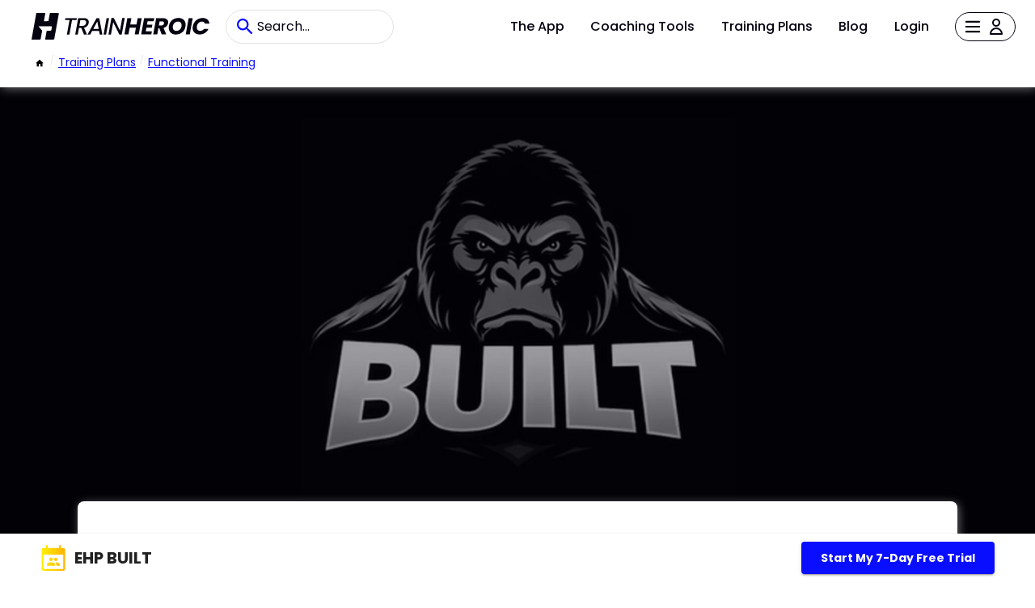

--- FILE ---
content_type: text/html; charset=UTF-8
request_url: https://marketplace.trainheroic.com/workout-plan/team/ehp-shred
body_size: 19492
content:
<html lang="en">
    <head>
        <meta charset="utf-8">
        <meta name="viewport" content="width=device-width,initial-scale=1">

        <title>EHP BUILT: Training by Trevor Florendo in TrainHeroic</title>
        <meta name="description" content="Daily strength, conditioning, and skill training that’s accessible and challenging for athletes of any level or background" />
        <meta name="keywords" content="Full Gym" />
        <meta property="og:image" content="https://static.trainheroic.com/logos/e95dd300-e34e-4eff-acfe-ad98d08ca569_thumb.png" />

        <link rel="icon" href="https://static.trainheroic.com/favicon.ico">

        <link rel="preconnect" href="https://fonts.gstatic.com" crossorigin>
        <link rel="preconnect" href="https://www.googletagmanager.com" crossorigin>
        <link rel="preconnect" href="https://fonts.googleapis.com" crossorigin>

        <link rel="canonical" href="https://marketplace.trainheroic.com/workout-plan/team/ehp-shred" />

        <meta name="google-site-verification" content="CBPcBc4GuRGc3Z5iTWcBCPZUn8tsAuoQXcLneZT7N8w">
<meta name="google-site-verification" content="RHtS3-47eDZpm_zqR-b2KBpXtiDWj8YbM9BKif-gbTs">
<meta name="facebook-domain-verification" content="t2ftndbekejz2ueu2rxppsdweg1ai9">        <!-- Google Tag Manager -->
<script>
    (function(w, d, s, l, i) {
        w[l] = w[l] || [];
        w[l].push({
            'gtm.start': new Date().getTime(),
            event: 'gtm.js'
        });
        var f = d.getElementsByTagName(s)[0],
            j = d.createElement(s),
            dl = l != 'dataLayer' ? '&l=' + l : '';
        j.async = true;
        j.src = 'https://www.googletagmanager.com/gtm.js?id=' + i + dl;
        f.parentNode.insertBefore(j, f);
    })(window, document, 'script', 'dataLayer', 'GTM-NS4JQ6S');
</script>

<!-- Google tag (gtag.js) -->
<script async src="https://www.googletagmanager.com/gtag/js?id=G-PNYT91MHL9"></script>
<script>
  window.dataLayer = window.dataLayer || [];
  function gtag(){dataLayer.push(arguments);}
  gtag('js', new Date());
  gtag('config', 'G-PNYT91MHL9');
</script>        <!-- Facebook Pixel Code -->
<script>
        !function(f, b, e, v, n, t, s) {
        if (f.fbq) return;
        n = f.fbq = function() {
        n.callMethod ? n.callMethod.apply(n, arguments) : n.queue.push(arguments)
        };
        if (!f._fbq) f._fbq = n;
        n.push = n;
        n.loaded = !0;
        n.version = '2.0';
        n.queue = [];
        t = b.createElement(e);
        t.async = !0;
        t.src = v;
        s = b.getElementsByTagName(e)[0];
        s.parentNode.insertBefore(t, s)
        }(window, document, 'script', 'https://connect.facebook.net/en_US/fbevents.js');
        fbq('init', '1015885201808048');
        fbq('track', 'PageView');
    </script>        <script type="text/javascript" async="" src="https://www.google-analytics.com/analytics.js"></script>
        <script>
    ! function() {
        var r = window.analytics = window.analytics || [];
        if(!r.initialize)
            if(r.invoked) window.console && console.error && console.error("Segment snippet included twice.");
            else {
                r.invoked = !0, r.methods = ["trackSubmit", "trackClick", "trackLink", "trackForm", "pageview", "identify", "reset", "group", "track", "ready", "alias", "debug", "page", "once", "off", "on", "addSourceMiddleware", "addIntegrationMiddleware", "setAnonymousId", "addDestinationMiddleware"], r.factory = function(t) {
                    return function() {
                        var e = Array.prototype.slice.call(arguments);
                        return e.unshift(t), r.push(e), r
                    }
                };
                for(var e = 0; e < r.methods.length; e++) {
                    var t = r.methods[e];
                    r[t] = r.factory(t)
                }
                r.load = function(e, t) {
                    var n = document.createElement("script");
                    n.type = "text/javascript", n.async = !0, n.src = "https://cdn.segment.com/analytics.js/v1/" + e + "/analytics.min.js";
                    var a = document.getElementsByTagName("script")[0];
                    a.parentNode.insertBefore(n, a), r._loadOptions = t
                }, r._writeKey = "YhM4o7DqnpF3X6OFRpfrFBSTGnb1qvfe", r.SNIPPET_VERSION = "4.13.2", r.load("YhM4o7DqnpF3X6OFRpfrFBSTGnb1qvfe")
            }
    }()
</script>
        <script>window.pageData = { pixelConfig: {"gtagConversionId":null,"fbPixelId":null}, interests: [{"id":78,"title":"Functional Training","slug":"functional-training"},{"id":43,"title":"Strength \u0026 Conditioning","slug":"strength-conditioning"},{"id":17,"title":"Bodybuilding","slug":"bodybuilding"}] };</script>

        <link href="/css/pdp.css?id=3c43484034d3fe0c710696a99454a601" rel="stylesheet">
        <link href="/css/tailwind.css?id=c92144e96d342a40fd4e7c9327e7915e" rel="stylesheet">

    </head>
    <body>
        <!-- FB pixel -->
        <script>
            window.fbPixelsRendered = [];
        </script>

        <!-- Google Tag Manager (noscript) -->
<noscript>
    <iframe
        src="https://www.googletagmanager.com/ns.html?id=GTM-NS4JQ6S"
        height="0"
        width="0"
        style="display:none;visibility:hidden">
    </iframe>
</noscript>
<!-- End Google Tag Manager (noscript) -->
        <noscript>
    <img height="1" width="1" style="display:none" src="https://www.facebook.com/tr?id=1015885201808048&ev=PageView&noscript=1">
</noscript>
        <div id="root">
            <header class="header home">
    <div class="header-row">
    <div class="header-logo-form-container">
        <a href="/">
            <div class="thmp-header-logo ">
    <div class="thmp-header-logo__desktop">
        <svg width="220px" height="33.75px" viewBox="0 0 300 46" version="1.1" xmlns="http://www.w3.org/2000/svg" xmlns:xlink="http://www.w3.org/1999/xlink">
            <title>TrainHeroic Marketplace logo desktop</title>
            <g id="Logos-/-TH-TrainHeroic-/-TH-TrainHeroic-Black" stroke="none" stroke-width="1" fill="none" fill-rule="evenodd">
                <polygon id="Fill-4" fill="#050310" points="76.4658622 8.90985959 57.0883864 8.90985959 56.455883 12.3651264 64.0167437 12.3651264 59.6409557 37.2666756 63.901442 37.2666756 68.27723 12.3651264 75.8333587 12.3651264"></polygon>
                <path d="M92.0461722,17.3240005 C91.7685647,18.8606211 91.0816439,20.1033878 90.0044953,21.0179151 C88.9279777,21.9316539 87.43079,22.3949114 85.5542581,22.3949114 L80.5997531,22.3949114 L82.3583019,12.4048274 L87.3841015,12.4048274 C89.0243516,12.4048274 90.2483483,12.7286502 91.0218637,13.3669897 C91.787808,13.9994932 92.1603698,14.8827897 92.1603698,16.0673535 C92.1603698,16.4468555 92.1217256,16.8709956 92.0461722,17.3240005 M96.5702279,15.7889573 C96.5702279,13.7124218 95.8233691,12.0254831 94.3507876,10.7749876 L94.3506298,10.7748298 C92.8927173,9.53742601 90.7228047,8.90981227 87.9011454,8.90981227 L78.7263758,8.90981227 L73.6816484,37.2667861 L77.9419769,37.2667861 L79.9707198,25.9296749 L83.8304102,25.9296749 L88.444846,37.2667861 L93.4682797,37.2667861 L88.5374344,25.5613718 C90.7021419,25.0459051 92.4649494,24.0662346 93.781219,22.6463354 C95.1686255,21.1505674 96.0517643,19.3975392 96.4080799,17.4244755 C96.5172301,16.6583735 96.5702279,16.1233482 96.5702279,15.7889573" id="Fill-6" fill="#050310"></path>
                <path d="M104.059794,27.645715 L110.942251,14.7503741 L113.260747,27.645715 L104.059794,27.645715 Z M109.590965,9.06904224 L94.3733432,37.2667072 L98.9097019,37.2667072 L102.21118,31.1009818 L113.891515,31.1009818 L115.005258,37.2667072 L119.467167,37.2667072 L114.218177,9.06904224 L109.590965,9.06904224 Z" id="Fill-8" fill="#050310"></path>
                <polygon id="Fill-10" fill="#050310" points="126.540227 8.90985959 121.561432 36.8960066 121.495342 37.2666756 125.756144 37.2666756 130.800871 8.90985959"></polygon>
                <polygon id="Fill-12" fill="#050310" points="152.91297 8.87003238 149.138455 30.2077955 138.902625 9.04811127 138.816346 8.87003238 134.734254 8.87003238 129.689684 37.2667545 133.950013 37.2667545 137.763172 15.8906626 147.960831 37.0880447 148.046795 37.2667545 152.129202 37.2667545 157.174087 8.87003238"></polygon>
                <polygon id="Fill-14" fill="#050310" points="178.953656 9.02681751 177.004568 20.0057204 166.423464 20.0057204 168.372552 9.02681751 161.57038 9.02681751 156.637958 36.9512915 163.439972 36.9512915 165.468715 25.3756902 176.049819 25.3756902 174.021076 36.9512915 180.823406 36.9512915 185.755671 9.02681751"></polygon>
                <polygon id="Fill-16" fill="#050310" points="202.900394 25.3360838 203.815236 20.2046041 194.706083 20.2046041 195.700265 14.3969293 206.00313 14.3969293 206.957722 9.02680174 189.852842 9.02680174 184.920577 36.9512757 202.025141 36.9512757 202.97989 31.5813059 192.67734 31.5813059 193.791082 25.3360838"></polygon>
                <path d="M221.596075,9.02683329 C228.437995,9.02683329 231.182681,12.9649163 230.307429,17.8178422 C229.710731,21.3183779 227.204692,24.6200142 222.669911,25.8929077 L222.669911,25.8929077 L227.164944,36.9513072 L219.487677,36.9513072 L215.549437,26.4099516 L213.91865,26.4099516 L212.049059,36.9513072 L205.246887,36.9513072 L210.179467,9.02683329 Z M220.203779,14.5958603 L215.987142,14.5958603 L214.753839,21.5969318 L218.970476,21.5969318 C221.51642,21.5969318 222.948465,20.2841323 223.346264,18.096396 C223.744063,15.9881565 222.749565,14.5958603 220.203779,14.5958603 L220.203779,14.5958603 Z" id="Combined-Shape" fill="#050310"></path>
                <path d="M244.309541,30.9447961 C240.371458,30.9447961 238.22347,28.5580026 238.22347,24.7790707 C238.22347,19.4488492 241.604603,14.8743195 247.054227,14.8743195 C250.912971,14.8743195 253.10055,17.2212069 253.10055,21.0001388 C253.10055,26.2907697 249.719574,30.9447961 244.309541,30.9447961 M247.929479,8.62909747 C238.263218,8.62909747 231.421298,15.5902629 231.421298,25.4951718 C231.421298,32.4563373 236.11523,37.2297665 243.275453,37.2297665 C253.060959,37.2297665 259.862973,30.1491983 259.862973,20.2444471 C259.862973,13.3228722 255.208947,8.62909747 247.929479,8.62909747" id="Fill-20" fill="#050310"></path>
                <polygon id="Fill-22" fill="#050310" points="264.994705 9.02681751 260.062125 36.9512915 266.864297 36.9512915 271.796878 9.02681751"></polygon>
                <path d="M284.486332,30.9447961 C280.309443,30.9447961 278.002462,27.8023109 278.877556,22.949385 C279.712745,18.0964591 283.094035,14.9935646 287.270924,14.9935646 C289.89605,14.9935646 291.805705,16.1869613 292.521649,18.4941003 L300.000016,18.4941003 C299.482972,12.4477777 295.107184,8.70859416 288.464163,8.70859416 C280.230104,8.70859416 273.427932,14.5957656 271.956139,22.949385 C270.484346,31.3026889 275.217869,37.150112 283.451928,37.150112 C290.094949,37.150112 295.783379,33.4508346 298.448726,27.404512 L290.970201,27.404512 C289.418912,29.711651 287.072024,30.9447961 284.486332,30.9447961" id="Fill-24" fill="#050310"></path>
                <path d="M44.9177903,5.68434189e-14 L30.9801595,5.68434189e-14 L28.5550373,13.769489 C28.5227023,13.9527731 28.3644976,14.0870026 28.1783744,14.0890531 L21.3161066,14.1650797 C21.073831,14.1677611 20.8888119,13.9496184 20.9307685,13.7111284 L23.1151924,1.30838301 C23.2353838,0.625720965 22.7102956,5.68434189e-14 22.0170655,5.68434189e-14 L8.07722641,5.68434189e-14 L-4.73194579e-05,45.8588639 L14.3319123,45.8588639 C14.8737201,45.8588639 15.3371354,45.469898 15.4311434,44.93645 L17.8717233,31.080524 C17.9285066,30.7581208 17.8414388,30.4270423 17.6333909,30.1741987 L12.0201991,23.3512061 C11.8817108,23.1829065 12.001429,22.929432 12.219414,22.929432 L33.2454997,22.929432 C33.9396761,22.929432 34.465553,23.5560993 34.3452039,24.2397078 L33.3920322,29.6498991 C33.2980243,30.1835049 32.8344513,30.5724708 32.2926435,30.5724708 L25.9199744,30.5724708 C25.7322739,30.5724708 25.5715454,30.7073313 25.5390527,30.8921926 L22.9028858,45.8588639 L37.125222,45.8588639 C37.7302801,45.8588639 38.247955,45.4243136 38.3530042,44.8284039 L46.01781,1.31074898 C46.1383169,0.626825085 45.6121245,5.68434189e-14 44.9177903,5.68434189e-14" id="Fill-1" fill="#050310"></path>
            </g>
        </svg>
    </div>
    <div class="thmp-header-logo__mobile">
        <svg viewBox="0 0 48 48" version="1.1" xmlns="http://www.w3.org/2000/svg" xmlns:xlink="http://www.w3.org/1999/xlink">
            <title>TrainHeroic Marketplace logo mobile</title>
            <g stroke="none" stroke-width="1" fill="none" fill-rule="evenodd">
                <path d="M47.0150375,0 L32.426663,0 L29.8883126,14.4123822 C29.8544679,14.6042237 29.6888767,14.7447204 29.4940634,14.7468666 L22.3113985,14.8264429 C22.0578111,14.8292495 21.8641535,14.6009218 21.9080691,14.3512967 L24.194483,1.36947101 C24.3202862,0.654935681 23.7706817,0 23.045085,0 L8.45439912,0 L0,48 L15.0011144,48 C15.568219,48 16.053271,47.5928734 16.1516682,47.0345188 L18.706198,32.531664 C18.7656325,32.1942079 18.6744996,31.8476715 18.456738,31.5830226 L12.581468,24.4414666 C12.4365137,24.2653092 12.5618216,24 12.7899842,24 L34.7977712,24 C35.5243585,24 36.0747885,24.6559263 35.9488203,25.3714522 L34.9511454,31.0342437 C34.8527482,31.5927633 34.3675311,31.9998899 33.8004265,31.9998899 L27.1302194,31.9998899 C26.9337552,31.9998899 26.7655225,32.141047 26.7315127,32.3345395 L23.9722639,48 L38.8586366,48 C39.4919447,48 40.0337896,47.5451606 40.1437436,46.9214281 L48.1664167,1.37194744 C48.29255,0.656091353 47.7417899,0 47.0150375,0" id="Fill-1" fill="#050310"></path>
            </g>
        </svg>
    </div>
</div>        </a>
        <form action="/search" class="mb-0">
            <input name="text" class="thmp-search-input" type="search" placeholder="Search..." autocomplete="off">
        </form>
    </div>
        <div class="header-link-container" id="header-public">
            <a href="https://trainheroic.com/athlete/" class="header-nav-link" tabindex="0" rel="noopener noreferrer">
                The App
            </a>
            <a href="https://trainheroic.com/coach" class="header-nav-link" tabindex="0" rel="noopener noreferrer">
                Coaching Tools
            </a>
            <a href="/" class="header-nav-link" tabindex="0" rel="noopener noreferrer">
                Training Plans
            </a>
            <a href="https://trainheroic.com/blog/" class="header-nav-link" tabindex="0" rel="noopener noreferrer">
                Blog
            </a>
            <a href="/account/login" class="header-nav-link" tabindex="0" rel="noopener noreferrer">
                Login
            </a>
            <button id="nonAuthHeaderAccountButtonForAvatar">
                <div class="header-hamburger-container">
                    <img class="header-hamburger-icon" src="https://static.trainheroic.com/icons/Hamburger-menu-icon.svg" />
                    <img class="header-profile-icon" alt="Your Account" src="https://static.trainheroic.com/icons/Profile-icon.svg" />
                </div>
            </button>
            <div class="hidden hamburger-inner" id="nonAuthBurger" tabindex="-1" role="list">
                <a
    href="https://trainheroic.com/athlete/"
    class="burger-link lg:hidden"
    rel="noopener noreferrer"
    role="listitem"
>
    <div tabindex="0" aria-disabled="false">
        The App
    </div>
</a>
<a
    href="https://trainheroic.com/coach"
    class="burger-link lg:hidden"
    rel="noopener noreferrer"
    role="listitem"
>
    <div tabindex="0" aria-disabled="false">
        Coaching Tools
    </div>
</a>
<a
    href="/"
    class="burger-link lg:hidden"
    rel="noopener noreferrer"
    role="listitem"
>
    <div tabindex="0" aria-disabled="false">
        Training Plans
    </div>
</a>
<a
    href="https://www.trainheroic.com/blog/"
    class="burger-link lg:hidden border-b border-navigation-border"
    rel="noopener noreferrer"
    role="listitem"
>
    <div tabindex="0" aria-disabled="false">
        Blog
    </div>
</a>
<a
    href="/account/login"
    class="burger-link lg:hidden"
    role="listitem"
>
    <div tabindex="0" aria-disabled="false">
            Login
    </div>
</a>
<a
    href="/account/create-account"
    class="burger-link"
    role="listitem"
>
    <div tabindex="0" aria-disabled="false">
            Create Account
    </div>
</a>
<a
    href="https://support.trainheroic.com/hc/en-us"
    class="burger-link"
    rel="noopener noreferrer"
    role="listitem"
>
    <div tabindex="-1" aria-disabled="false">
            Help
    </div>
</a>
            </div>
        </div>
    </div>
    <div class="header-row">
        <div id="breadcrumbs-outer-container"></div>
    </div>
</header>
            <div class="detail-container">

                                    <div class="banner">
    <div class="banner-title">
             </div>
    <div class="banner-image-container edge-offset">
        <div class="mask"></div>
                    <img src="https://trainheroic-uploads.s3.amazonaws.com/covers/8ee3c4e3-77bb-4d42-a7e6-2cece544d530_orig.jpg" alt="banner 1">
            </div>
</div>                
                <div class="overview">
    <img class="logo" src="https://static.trainheroic.com/logos/e95dd300-e34e-4eff-acfe-ad98d08ca569_thumb.png" alt="EHP BUILT logo">
        <h1 class="name">EHP BUILT</h1>
    <h2><a href="/brand/engineering-high-performance" class="org">Engineering High Performance</a></h2>
    <b>Functional Training, Strength &amp; Conditioning, Bodybuilding</b>
    <div class="coaches">
        <span class="coaches-title">Coach</span>
        <div class="coaches-names">
            <div class="coach-name">Trevor Florendo</div>
        </div>
    </div>
    <div class="pdp-rating-header-section flex items-center invisible pb-8" data-structured-identifier="th-team-2332364">
        <span class="ratings-container_content--stars h-5 "></span>
        <span class="ratings-container_content--avg mx-4 text-xl"></span>
        <a href="#customer-reviews-section" class="text-lg font-semibold text-color-primary-blue ratings-container_content--count"></a>
    </div>


        <div>
        <div class="description"><p>EHP BUILT is designed for those who want to train with more traditional barbell, dumbbell, and machine sets with a blend of low skill conditioning options each week. BUILT combines 12 week strength progressions on major barbell movements with paired and triple sets so you can look and feel your best ever.</p>
<p>Built is not a powerlifting program. Built is not a bodybuilding program. BUILT is a high performance program powered by traditional strength and fitness sets without any high skill lifting or gymnastics barrier for entry.</p>
<p>Each training cycle has a different weekly split structure with unique set and rep schemes sprinkled in so you can avoid the monotony of traditional barbell or bodybuilding programs. Our high powered conditioning sessions will leave you feeling like an athlete again, and our optional, low intensity days are designed to help you recover and look your best.</p>
<p>What are you waiting for? Join the BUILT team today for a free week trial!</p>
</div>
    </div>
    <div class="checkout-button">
        <span class="price">$25 / mo</span>
        <a class="MuiButtonBase-root MuiButton-root expand MuiButton-contained MuiButton-containedPrimary" tabindex="0" aria-disabled="false" href="/trial/signup?team=ehp-shred&amp;trial=true" rel="noopener noreferrer">

            <span class="MuiButton-label">
                <div>
                    Start My 7-Day Free Trial
                                    </div>
            </span>
            <span class="MuiTouchRipple-root"></span>
        </a>
    </div>
</div>                
                                    <div class="feature-container">
    <div><span class="feature-title">Features</span></div>
    <div class="features-list">
                    <div class="feature">
                <div class="feature-image-container">
                    <img loading="lazy" src="https://static.trainheroic.com/icons/MessageCopy.png" alt="feature-icon">
                </div>
                <div>
                    <div class="title">Access to your coaches</div>
                    <div>Coaches who will hold you accountable and provide the feedback you need to grow</div>
                </div>
            </div>
                    <div class="feature">
                <div class="feature-image-container">
                    <img loading="lazy" src="https://static.trainheroic.com/icons/ProgrammingCopy.png" alt="feature-icon">
                </div>
                <div>
                    <div class="title">Programming 6 days per week</div>
                    <div>Daily strength, conditioning, and skill training that’s accessible and challenging for athletes of any level or background</div>
                </div>
            </div>
                    <div class="feature">
                <div class="feature-image-container">
                    <img loading="lazy" src="https://static.trainheroic.com/icons/TeamCopy.png" alt="feature-icon">
                </div>
                <div>
                    <div class="title">Committed Teammates</div>
                    <div>A vibrant community that will keep you pushing to unlock your best</div>
                </div>
            </div>
                    <div class="feature">
                <div class="feature-image-container">
                    <img loading="lazy" src="https://static.trainheroic.com/icons/AppCopy.png" alt="feature-icon">
                </div>
                <div>
                    <div class="title">Delivered through TrainHeroic</div>
                    <div></div>
                </div>
            </div>
            </div>
</div>                                <div>
                    <div class="divider"></div>
                                            <div class="equipment-container">
    <div class="equipments-title">Equipment</div>
    <div class="equipments">
                    <div class="equipment">
                <svg class="MuiSvgIcon-root" focusable="false" viewBox="0 0 24 24" aria-hidden="true" role="presentation">
    <path d="M9 16.2L4.8 12l-1.4 1.4L9 19 21 7l-1.4-1.4L9 16.2z"></path>
</svg>                <div>
                    <span class="equipment-title">Required</span>
                    <div class="equipment-body">Full Gym</div>
                </div>
            </div>
                    </div>
</div>
                                    </div>

                <div class="sample-week-banner-container">
    <div class="sample-week-banner edge-offset">
        <img loading="lazy" class="sample-week-banner-backdrop" src="https://static.trainheroic.com/sample/ExampleImage2.jpg" alt="sample week banner image">
        <div class="phone-mock-container">
            <picture>
                <source srcset="https://static.trainheroic.com/sample/phoneMockupDesktop.png" media="(min-width: 601px)">
                <img loading="lazy" class="sample-week-banner-phone-mock" src="https://static.trainheroic.com/sample/phoneMockup.png" alt="phoneMockup">
            </picture>
        </div>
    </div>
</div>
                <div class="sample-week-container">
    <div class="sample-week-header">
        <span class="sample-week-title">Sample Week</span>
                    <div>
                <div class="sample-week-quote">I will write fresh programming weekly. You’ll get notifications when they’re ready</div>
            </div>
            </div>
    <div class="sample-week">
                                    <div class="sample-week-card">
    <span class="session-day">Sunday</span>
    <div class="sample-session-content">
        <div class="session-title">2023-1-9</div>
                    <div class="workout-set-card">
    <div>
        <div class="row">
            <div class="gutter"></div>
                            <p class="workout-set-title">Conditioning</p>
                    </div>
    </div>
            <div class="row">
    <div class="holder">
                    <div class="circle">
                <p class="circle-text">A</p>
            </div>
            </div>
    <div class="block-section">
        <p class="circuit-title">EHP General Warm-up A</p>
        <p class="circuit-body">This should not take more than 10 minutes

3-5 minutes continuous movement or cardio machine of choice

Then 8-10 total reps of each exercise

Knee Hug
Ankle Grab + Reach (quad stretch)
Figure 4
A Skip x 2 sets
Straight Leg Skip x 2 sets
A Run x 2 sets

Then 1-2 sets of :10 on :20 off of each

Wide-outs (FAST)
Runners (FAST)
Drop Squats (smooth)</p>
    </div>
</div>
    </div>
                    <div class="workout-set-card">
    <div>
        <div class="row">
            <div class="gutter"></div>
                    </div>
    </div>
                        <div class="row">
    <div class="holder">
                    <div class="circle">
                <p class="circle-text">B1</p>
            </div>
            </div>
    <div class="block-section">
        <p class="exercise-title">Bench Press</p>
        <p class="exercise-prescription">4 x 10 @ 60, 60, 65, 65 %</p>
    </div>
</div>


                    <div class="row">
    <div class="holder">
                    <div class="circle">
                <p class="circle-text">B2</p>
            </div>
            </div>
    <div class="block-section">
        <p class="exercise-title">1-Arm DB Row</p>
        <p class="exercise-prescription">4 x 10 </p>
    </div>
</div>


            </div>
                    <div class="workout-set-card">
    <div>
        <div class="row">
            <div class="gutter"></div>
                    </div>
    </div>
                        <div class="row">
    <div class="holder">
                    <div class="circle">
                <p class="circle-text">C1</p>
            </div>
            </div>
    <div class="block-section">
        <p class="exercise-title">DB Z Press</p>
        <p class="exercise-prescription">12, 10, 8, 6 </p>
    </div>
</div>


                    <div class="row">
    <div class="holder">
                    <div class="circle">
                <p class="circle-text">C2</p>
            </div>
            </div>
    <div class="block-section">
        <p class="exercise-title">Lat Pulldown</p>
        <p class="exercise-prescription">12, 10, 8, 6 </p>
    </div>
</div>


            </div>
                    <div class="workout-set-card">
    <div>
        <div class="row">
            <div class="gutter"></div>
                    </div>
    </div>
                        <div class="row">
    <div class="holder">
                    <div class="circle">
                <p class="circle-text">D1</p>
            </div>
            </div>
    <div class="block-section">
        <p class="exercise-title">Feet Elevated Push-Up</p>
        <p class="exercise-prescription">3 x 15 </p>
    </div>
</div>


                    <div class="row">
    <div class="holder">
                    <div class="circle">
                <p class="circle-text">D2</p>
            </div>
            </div>
    <div class="block-section">
        <p class="exercise-title">Feet Elevated Inverted Row</p>
        <p class="exercise-prescription">3 x 15 </p>
    </div>
</div>


                    <div class="row">
    <div class="holder">
                    <div class="circle">
                <p class="circle-text">D3</p>
            </div>
            </div>
    <div class="block-section">
        <p class="exercise-title">DB Lateral Raise</p>
        <p class="exercise-prescription">3 x 15 </p>
    </div>
</div>


            </div>
                    <div class="workout-set-card">
    <div>
        <div class="row">
            <div class="gutter"></div>
                            <p class="workout-set-title">High Intensity Conditioning</p>
                    </div>
    </div>
            <div class="row">
    <div class="holder">
                    <div class="circle">
                <p class="circle-text">E</p>
            </div>
            </div>
    <div class="block-section">
        <p class="circuit-title">Conditioning: Bike intervals</p>
        <p class="circuit-body">10 x 10 second Bike Sprint
Rest :50 between reps 

Workout Notes

Here is a class, low impact, high intensity cardio finisher for today that will not fatigue your legs heading into tomorrow. 

You can use whatever exercise bike you have access to. Our favorites are Rogue Echo or Assault Fitness bikes, but any will do. Even a spin bike such as a Concept 2 or Peloton will work! 

Turn your brain off, lean into the machine and go!

Your score is total calories completed in the 100 total seconds of work.</p>
    </div>
</div>
    </div>
            </div>
</div>
                                                <div class="sample-week-card">
    <span class="session-day">Monday</span>
    <div class="sample-session-content">
        <div class="session-title">2023-01-10</div>
                    <div class="workout-set-card">
    <div>
        <div class="row">
            <div class="gutter"></div>
                            <p class="workout-set-title">Conditioning</p>
                    </div>
    </div>
            <div class="row">
    <div class="holder">
                    <div class="circle">
                <p class="circle-text">A</p>
            </div>
            </div>
    <div class="block-section">
        <p class="circuit-title">EHP General Warm-up B</p>
        <p class="circuit-body">3-5 minutes continuous movement or cardio machine of choice

Then

8-10 total reps
each exercise 
each direction
Lateral Shuffle Walk + Squat
Cross behind hamstring scoop
Inch outs + Push-up
Lateral A Skip
Carioca
Lateral A Run

Then 1-2 sets of :10 on :20 off of each
Push-up wide-outs 
Icky shuffle</p>
    </div>
</div>
    </div>
                    <div class="workout-set-card">
    <div>
        <div class="row">
            <div class="gutter"></div>
                    </div>
    </div>
                        <div class="row">
    <div class="holder">
                    <div class="circle">
                <p class="circle-text">B</p>
            </div>
            </div>
    <div class="block-section">
        <p class="exercise-title">Back Squat</p>
        <p class="exercise-prescription">4 x 10 @ 50, 50, 55, 55 %</p>
    </div>
</div>


            </div>
                    <div class="workout-set-card">
    <div>
        <div class="row">
            <div class="gutter"></div>
                    </div>
    </div>
                        <div class="row">
    <div class="holder">
                    <div class="circle">
                <p class="circle-text">C1</p>
            </div>
            </div>
    <div class="block-section">
        <p class="exercise-title">Bulgarian Split Squat</p>
        <p class="exercise-prescription">4 x 10 </p>
    </div>
</div>


                    <div class="row">
    <div class="holder">
                    <div class="circle">
                <p class="circle-text">C2</p>
            </div>
            </div>
    <div class="block-section">
        <p class="exercise-title">RDL</p>
        <p class="exercise-prescription">4 x 10 </p>
    </div>
</div>


            </div>
                    <div class="workout-set-card">
    <div>
        <div class="row">
            <div class="gutter"></div>
                    </div>
    </div>
                        <div class="row">
    <div class="holder">
                    <div class="circle">
                <p class="circle-text">D1</p>
            </div>
            </div>
    <div class="block-section">
        <p class="exercise-title">Prone Machine Hamstring Curl</p>
        <p class="exercise-prescription">3 x 10 </p>
    </div>
</div>


                    <div class="row">
    <div class="holder">
                    <div class="circle">
                <p class="circle-text">D2</p>
            </div>
            </div>
    <div class="block-section">
        <p class="exercise-title">Reverse Hyperextension</p>
        <p class="exercise-prescription">3 x 15 </p>
    </div>
</div>


                    <div class="row">
    <div class="holder">
                    <div class="circle">
                <p class="circle-text">D3</p>
            </div>
            </div>
    <div class="block-section">
        <p class="exercise-title">Seated Calf Raise</p>
        <p class="exercise-prescription">3 x 15 </p>
    </div>
</div>


            </div>
            </div>
</div>
                                                <div class="sample-week-card">
    <span class="session-day">Tuesday</span>
    <div class="sample-session-content">
        <div class="session-title">2023-1-11</div>
                    <div class="workout-set-card">
    <div>
        <div class="row">
            <div class="gutter"></div>
                            <p class="workout-set-title">Zone 2 Cardio</p>
                    </div>
    </div>
            <div class="row">
    <div class="holder">
                    <div class="circle">
                <p class="circle-text">A</p>
            </div>
            </div>
    <div class="block-section">
        <p class="circuit-title"></p>
        <p class="circuit-body">The following cardio circuit should be performed at a conversational pace. You should be able to speak sentences but not paragraphs. If you are familiar with heart rate zones, we want this to be a Zone 2 pace, or about 60-65% of your maximal heart rate. 

Pick a cardio machine, put on a podcast or Youtube, and just move for 30 minutes*

*if you need a &lt;1 min leg shakeout every 5:00 or so, take it!</p>
    </div>
</div>
    </div>
                    <div class="workout-set-card">
    <div>
        <div class="row">
            <div class="gutter"></div>
                    </div>
    </div>
                        <div class="row">
    <div class="holder">
                    <div class="circle">
                <p class="circle-text">B1</p>
            </div>
            </div>
    <div class="block-section">
        <p class="exercise-title">Hanging Knee Raise</p>
        <p class="exercise-prescription">3 x 10 </p>
    </div>
</div>


                    <div class="row">
    <div class="holder">
                    <div class="circle">
                <p class="circle-text">B2</p>
            </div>
            </div>
    <div class="block-section">
        <p class="exercise-title">Body Saw</p>
        <p class="exercise-prescription">3 x 10 </p>
    </div>
</div>


                    <div class="row">
    <div class="holder">
                    <div class="circle">
                <p class="circle-text">B3</p>
            </div>
            </div>
    <div class="block-section">
        <p class="exercise-title">Band Rotations</p>
        <p class="exercise-prescription">3 x 10 </p>
    </div>
</div>


                    <div class="row">
    <div class="holder">
                    <div class="circle">
                <p class="circle-text">B4</p>
            </div>
            </div>
    <div class="block-section">
        <p class="exercise-title">Russian Twist</p>
        <p class="exercise-prescription">3 x 10 </p>
    </div>
</div>


            </div>
            </div>
</div>
                                                <div class="sample-week-card">
    <span class="session-day">Wednesday</span>
    <div class="sample-session-content">
        <div class="session-title">2023-1-12</div>
                    <div class="workout-set-card">
    <div>
        <div class="row">
            <div class="gutter"></div>
                            <p class="workout-set-title">Conditioning</p>
                    </div>
    </div>
            <div class="row">
    <div class="holder">
                    <div class="circle">
                <p class="circle-text">A</p>
            </div>
            </div>
    <div class="block-section">
        <p class="circuit-title">EHP General Warm-up A</p>
        <p class="circuit-body">This should not take more than 10 minutes

3-5 minutes continuous movement or cardio machine of choice

Then 8-10 total reps of each exercise

Knee Hug
Ankle Grab + Reach (quad stretch)
Figure 4
A Skip x 2 sets
Straight Leg Skip x 2 sets
A Run x 2 sets

Then 1-2 sets of :10 on :20 off of each

Wide-outs (FAST)
Runners (FAST)
Drop Squats (smooth)</p>
    </div>
</div>
    </div>
                    <div class="workout-set-card">
    <div>
        <div class="row">
            <div class="gutter"></div>
                    </div>
    </div>
                        <div class="row">
    <div class="holder">
                    <div class="circle">
                <p class="circle-text">B1</p>
            </div>
            </div>
    <div class="block-section">
        <p class="exercise-title">Strict Press</p>
        <p class="exercise-prescription">4 x 10 </p>
    </div>
</div>


                    <div class="row">
    <div class="holder">
                    <div class="circle">
                <p class="circle-text">B2</p>
            </div>
            </div>
    <div class="block-section">
        <p class="exercise-title">Pull-Up</p>
        <p class="exercise-prescription">4 x 10 </p>
    </div>
</div>


            </div>
                    <div class="workout-set-card">
    <div>
        <div class="row">
            <div class="gutter"></div>
                    </div>
    </div>
                        <div class="row">
    <div class="holder">
                    <div class="circle">
                <p class="circle-text">C1</p>
            </div>
            </div>
    <div class="block-section">
        <p class="exercise-title">DB Alternating Incline Bench Press</p>
        <p class="exercise-prescription">10, 8, 6, 4 </p>
    </div>
</div>


                    <div class="row">
    <div class="holder">
                    <div class="circle">
                <p class="circle-text">C2</p>
            </div>
            </div>
    <div class="block-section">
        <p class="exercise-title">Seated Row</p>
        <p class="exercise-prescription">12, 10, 8, 6 </p>
    </div>
</div>


            </div>
                    <div class="workout-set-card">
    <div>
        <div class="row">
            <div class="gutter"></div>
                    </div>
    </div>
                        <div class="row">
    <div class="holder">
                    <div class="circle">
                <p class="circle-text">D1</p>
            </div>
            </div>
    <div class="block-section">
        <p class="exercise-title">Band Pull-Apart</p>
        <p class="exercise-prescription">1 x 75 </p>
    </div>
</div>


                    <div class="row">
    <div class="holder">
                    <div class="circle">
                <p class="circle-text">D2</p>
            </div>
            </div>
    <div class="block-section">
        <p class="exercise-title">Shoulder Taps</p>
        <p class="exercise-prescription">1 x 30 </p>
    </div>
</div>


            </div>
                    <div class="workout-set-card">
    <div>
        <div class="row">
            <div class="gutter"></div>
                            <p class="workout-set-title">High Intensity Conditioning: Hill Sprint / Sled Push</p>
                    </div>
    </div>
            <div class="row">
    <div class="holder">
                    <div class="circle">
                <p class="circle-text">E</p>
            </div>
            </div>
    <div class="block-section">
        <p class="circuit-title"></p>
        <p class="circuit-body">Choose either hill sprint or light sled push (no additional weight on sled)

10 reps x 15-20 meters with 1:00 rest between

If doing hill sprints, walk back down to the start and immediately begin the next rep. Use the whole minute to walk.</p>
    </div>
</div>
    </div>
            </div>
</div>
                                                <div class="sample-week-card">
    <span class="session-day">Thursday</span>
    <div class="sample-session-content">
        <div class="session-title">2023-1-13</div>
                    <div class="workout-set-card">
    <div>
        <div class="row">
            <div class="gutter"></div>
                            <p class="workout-set-title">Conditioning</p>
                    </div>
    </div>
            <div class="row">
    <div class="holder">
                    <div class="circle">
                <p class="circle-text">A</p>
            </div>
            </div>
    <div class="block-section">
        <p class="circuit-title">EHP General Warm-up B</p>
        <p class="circuit-body">3-5 minutes continuous movement or cardio machine of choice

Then

8-10 total reps
each exercise 
each direction
Lateral Shuffle Walk + Squat
Cross behind hamstring scoop
Inch outs + Push-up
Lateral A Skip
Carioca
Lateral A Run

Then 1-2 sets of :10 on :20 off of each
Push-up wide-outs 
Icky shuffle</p>
    </div>
</div>
    </div>
                    <div class="workout-set-card">
    <div>
        <div class="row">
            <div class="gutter"></div>
                    </div>
    </div>
                        <div class="row">
    <div class="holder">
                    <div class="circle">
                <p class="circle-text">B</p>
            </div>
            </div>
    <div class="block-section">
        <p class="exercise-title">Deadlift</p>
        <p class="exercise-prescription">8, 6, 4, 4 @ 50, 60, 65, 70 %</p>
    </div>
</div>


            </div>
                    <div class="workout-set-card">
    <div>
        <div class="row">
            <div class="gutter"></div>
                    </div>
    </div>
                        <div class="row">
    <div class="holder">
                    <div class="circle">
                <p class="circle-text">C</p>
            </div>
            </div>
    <div class="block-section">
        <p class="exercise-title">BB Reverse Lunge</p>
        <p class="exercise-prescription">4 x 1:00 </p>
    </div>
</div>


            </div>
                    <div class="workout-set-card">
    <div>
        <div class="row">
            <div class="gutter"></div>
                    </div>
    </div>
                        <div class="row">
    <div class="holder">
                    <div class="circle">
                <p class="circle-text">D</p>
            </div>
            </div>
    <div class="block-section">
        <p class="exercise-title">Goblet Squat</p>
        <p class="exercise-prescription">8 x 0:20 </p>
    </div>
</div>


            </div>
                    <div class="workout-set-card">
    <div>
        <div class="row">
            <div class="gutter"></div>
                    </div>
    </div>
                        <div class="row">
    <div class="holder">
                    <div class="circle">
                <p class="circle-text">E1</p>
            </div>
            </div>
    <div class="block-section">
        <p class="exercise-title">Physioball Leg Curl</p>
        <p class="exercise-prescription">3 x 10 </p>
    </div>
</div>


                    <div class="row">
    <div class="holder">
                    <div class="circle">
                <p class="circle-text">E2</p>
            </div>
            </div>
    <div class="block-section">
        <p class="exercise-title">Back Extension</p>
        <p class="exercise-prescription">10, 15, 10 </p>
    </div>
</div>


            </div>
            </div>
</div>
                                                <div class="sample-week-card">
    <span class="session-day">Friday</span>
    <div class="sample-session-content">
        <div class="session-title">2023-1-14</div>
                    <div class="workout-set-card">
    <div>
        <div class="row">
            <div class="gutter"></div>
                            <p class="workout-set-title">Zone 2 Cardio</p>
                    </div>
    </div>
            <div class="row">
    <div class="holder">
                    <div class="circle">
                <p class="circle-text">A</p>
            </div>
            </div>
    <div class="block-section">
        <p class="circuit-title"></p>
        <p class="circuit-body">Rotate between cardio machines every 5:00 for 30 minutes (3 rounds on each machine)

Our favorite machine for zone 2 work is a spin bike. Stair steppers, fan bikes (bikes with arm attachments), rowers, and ski ergs also get the job done.

If you&#039;re a runner, Saturday is definitely the best day to hit a longer, easy run. You&#039;ll have 2 full days of recovery before your next leg day.</p>
    </div>
</div>
    </div>
                    <div class="workout-set-card">
    <div>
        <div class="row">
            <div class="gutter"></div>
                    </div>
    </div>
                        <div class="row">
    <div class="holder">
                    <div class="circle">
                <p class="circle-text">B1</p>
            </div>
            </div>
    <div class="block-section">
        <p class="exercise-title">Barbell Bicep Curl</p>
        <p class="exercise-prescription">4 x 10 </p>
    </div>
</div>


                    <div class="row">
    <div class="holder">
                    <div class="circle">
                <p class="circle-text">B2</p>
            </div>
            </div>
    <div class="block-section">
        <p class="exercise-title">Close Grip Push-Up</p>
        <p class="exercise-prescription">4 x 15 </p>
    </div>
</div>


            </div>
                    <div class="workout-set-card">
    <div>
        <div class="row">
            <div class="gutter"></div>
                    </div>
    </div>
                        <div class="row">
    <div class="holder">
                    <div class="circle">
                <p class="circle-text">C1</p>
            </div>
            </div>
    <div class="block-section">
        <p class="exercise-title">Alternating DB Hammer Curl</p>
        <p class="exercise-prescription">10, 10, 10, MAX </p>
    </div>
</div>


                    <div class="row">
    <div class="holder">
                    <div class="circle">
                <p class="circle-text">C2</p>
            </div>
            </div>
    <div class="block-section">
        <p class="exercise-title">DB Tricep Extension</p>
        <p class="exercise-prescription">12, 12, 12, MAX </p>
    </div>
</div>


            </div>
                    <div class="workout-set-card">
    <div>
        <div class="row">
            <div class="gutter"></div>
                    </div>
    </div>
                        <div class="row">
    <div class="holder">
                    <div class="circle">
                <p class="circle-text">D1</p>
            </div>
            </div>
    <div class="block-section">
        <p class="exercise-title">Lying Leg Raise On Bench</p>
        <p class="exercise-prescription">3 x 15 </p>
    </div>
</div>


                    <div class="row">
    <div class="holder">
                    <div class="circle">
                <p class="circle-text">D2</p>
            </div>
            </div>
    <div class="block-section">
        <p class="exercise-title">Mcgill Side Plank Rotations</p>
        <p class="exercise-prescription">3 x 10 </p>
    </div>
</div>


                    <div class="row">
    <div class="holder">
                    <div class="circle">
                <p class="circle-text">D3</p>
            </div>
            </div>
    <div class="block-section">
        <p class="exercise-title">V-Ups</p>
        <p class="exercise-prescription">3 x 10 </p>
    </div>
</div>


            </div>
            </div>
</div>
                                                <div class="sample-week-card">
    <span class="session-day">Saturday</span>
    <div class="sample-session-content">
        <div class="session-title">2023-1-15</div>
            </div>
</div>
                        </div>
</div>

                <div class="coaches-container">
    <span class="coaches-title">Coach</span>
    <div class="coaches-description">
        <div class="social-container">
                            <ul class="list-basic list-row">
                                                                                                        </ul>
                    </div>
        <a href="/brand/engineering-high-performance" class="org">More from Engineering High Performance</a>
    </div>
    <div class="coaches">
                    <div class="coach">
                <img loading="lazy" src="https://trainheroic-uploads.s3.amazonaws.com/covers/cb3c8d29-9669-496e-81de-32c0b850d519_orig.jpg" alt="coach-avatar">
                <span class="coach-name">Trevor Florendo</span>
                <p class="coach-description">Trevor Florendo is a faith-fueled performance coach with 11+ years of experience in collegiate strength &amp; conditioning, private training, and high-performance sport. He is sought after for integrating biomechanics and performance science into systems that deliver results, from NFL athletes to everyday dads. Engineering High Performance provides structured, long-term training built for real life.</p>
            </div>
            </div>
</div>

                
                
                
                                    <div class="virtual-gyms-container">
    <span class="virtual-gyms-title">Join Your Virtual Gym</span>
    <div class="virtual-gyms-description">
        <p>
            When you join a team you’re getting more than programming,
            you’re joining an online community.
        </p>
    </div>
    <div class="virtual-gyms-screenshots">
        <div class="screenshot-spacer"></div>
        <div class="screenshot">
            <div class="team-header">
                <img loading="lazy" src="https://static.trainheroic.com/logos/e95dd300-e34e-4eff-acfe-ad98d08ca569_thumb.png" alt="team-logo" class="team-logo" />
                <span class="team-name">EHP BUILT</span>
            </div>
            <img loading="lazy" class="max-w-none" src="https://static.trainheroic.com/sample/VirtualGym1@2x.png" alt="screenshot1" />
        </div>
        <div class="screenshot">
            <div class="team-header">
                <img loading="lazy" src="https://static.trainheroic.com/logos/e95dd300-e34e-4eff-acfe-ad98d08ca569_thumb.png" alt="team-logo" class="team-logo" />
                <span class="team-name">EHP BUILT</span>
            </div>
            <img loading="lazy" class="max-w-none" src="https://static.trainheroic.com/sample/VirtualGym2@2x.png" alt="screenshot2" />
        </div>
        <div class="screenshot">
            <div class="team-header">
                <img loading="lazy" src="https://static.trainheroic.com/logos/e95dd300-e34e-4eff-acfe-ad98d08ca569_thumb.png" alt="team-logo" class="team-logo" />
                <span class="team-name">EHP BUILT</span>
            </div>
            <img loading="lazy" class="max-w-none" src="https://static.trainheroic.com/sample/VirtualGym3@2x.png" alt="screenshot3" />
        </div>
        <div class="screenshot-spacer"></div>
    </div>
</div>
                
                                    <div class="other-content-carousel-container">
    <h2>More from Engineering High Performance</h2>
            <div class="team-card-container carousel-component">
    <div class="container-header">
        <div class="container-title">teams</div>
        <div class="controls">
            <button class="MuiButtonBase-root MuiIconButton-root MuiIconButton-sizeSmall" type="button" disabled>
                <span class="MuiIconButton-label">
                    <svg focusable="false" width="24px" height="24px" viewBox="0 0 24 24" aria-hidden="true" role="presentation">
    <path d="M15.41 7.41L14 6l-6 6 6 6 1.41-1.41L10.83 12z"></path>
</svg>                </span>
            </button>
            <button class="MuiButtonBase-root MuiIconButton-root MuiIconButton-sizeSmall" type="button">
                <span class="MuiIconButton-label">
                    <svg focusable="false" width="24px" height="24px" viewBox="0 0 24 24" aria-hidden="true" role="presentation">
    <path d="M10 6L8.59 7.41 13.17 12l-4.58 4.59L10 18l6-6z"></path>
</svg>                </span>
                <span class="MuiTouchRipple-root"></span>
            </button>
        </div>
    </div>
    <div class="list-container">
        <ul class="horizontal-scroll-container hide-scrollbar gap-4">
                            <div class="product-card item mb-10 w-56 sm:w-60 h-112" data-module="Product Detail Page - Teams" data-position="0" data-team-id="2332359" data-interest="Functional Fitness" data-has-free-trial="1" data-product-title="EHP TRAIN" data-has-fifty-plus-subs="1" data-price="25/mo" data-is-hot-seller="1" data-is-new="">
    <div class="w-56 sm:w-60 h-56 sm:h-60 drop-shadow-md group relative overflow-hidden">
                <div class="group-hover:hidden absolute bottom-0 z-10">
            <div class="relative bottom-0 left-0 w-[130px] h-[120px] scale-75 origin-[0_119px] overflow-x-hidden overflow-y-hidden">
    <span class="bg-primary-highlighteryellow rotate-[45Deg] origin-[-20px_11px] flex justify-center items-center left-[-14px] top-[-3px] h-[31px] w-[130%] absolute z-10 text-center font-bold text-[14px] uppercase black">
        Hot Seller
    </span>
</div>
        </div>
                <a href="/workout-plan/team/ehp-strength-conditioning" alt="EHP TRAIN

Strength. Conditioning. Athleticism. For Life.

EHP Train is a hybrid strength and conditioning program…" class="flex relative h-full w-full">
                        <div class="opacity-0 flex group-hover:opacity-100 flex-col justify-between transition delay-200 absolute top-0 left-0 w-full h-full z-10 bg-white px-5 py-5 group-hover:scale-105 group-hover:-translate-y-1">
                <span class="text-black text-sm">EHP TRAIN

Strength. Conditioning. Athleticism. For Life.

EHP Train is a hybrid strength and conditioning program…</span>
                <button type="button" class="th-btn mt-3 self-end">See More</button>
            </div>
                        <picture class="w-full transition ease-in-out delay-15 group-hover:-translate-y-1 group-hover:scale-105 duration-100">
                <source srcset="https://static.trainheroic.com/covers/5ee1ac15-0f0f-49f7-b15d-b19dfed70364_orig.jpg" media="(min-width: 1000px)">
                <img loading="lazy" class="h-full w-full rounded object-cover" alt="EHP TRAIN" src="https://static.trainheroic.com/covers/5ee1ac15-0f0f-49f7-b15d-b19dfed70364_orig.jpg" data-on-error-src="https://static.trainheroic.com/marketplace/preview/default-product-card-thumb.png">
            </picture>
        </a>
    </div>
    <div class="flex flex-col justify-between">
        <div class="mt-2 leading-8">
            <p class="uppercase font-bold h-8">
                Functional Fitness
            </p>
            <div class="h-16">
                <a href="/workout-plan/team/ehp-strength-conditioning">
                    <h3 class="text-lg text-black font-bold line-clamp-1" title="EHP TRAIN">
                        EHP TRAIN
                    </h3>
                </a>
                <span class="text-base">Trevor Florendo</span>
            </div>
        </div>
        <div class="product-card-rating-section flex invisible items-center" data-structured-identifier="th-team-2332359" >
            <span class="ratings-container_content--stars h-5 mr-1"></span>
            <span class="text-base leading-4 ratings-container_content--avg"></span>
            <span class="text-base leading-4 ratings-container_content--count"></span>
        </div>
        <div class="flex flex-col mt-5">
            <a href="/workout-plan/team/ehp-strength-conditioning" class="text-black text-sm self-end">
                Subscription
            </a>
            <span class="text-base font-bold self-end">
                $25/mo
            </span>
            <div class="flex flex-row flex-wrap justify-end mt-5">
                                                <span class="text-xs inline-block py-1 px-2.5 leading-none text-center whitespace-nowrap align-baseline font-bold bg-teal-green-light text-teal-green-dark rounded-full">Free Trial</span>                            </div>
        </div>
    </div>
</div>                            <div class="product-card item mb-10 w-56 sm:w-60 h-112" data-module="Product Detail Page - Teams" data-position="1" data-team-id="3748526" data-interest="Functional Fitness" data-has-free-trial="1" data-product-title="EHP Athlete: All Access Bundle" data-has-fifty-plus-subs="1" data-price="49/mo" data-is-hot-seller="" data-is-new="1">
    <div class="w-56 sm:w-60 h-56 sm:h-60 drop-shadow-md group relative overflow-hidden">
                <div class="group-hover:hidden">
            <div class="absolute z-10 bottom-0 left-0 w-[130px] h-[120px] scale-75 origin-[0_119px] overflow-hidden">
    <span class="bg-secondary-neongreen rotate-[45Deg] origin-[-20px_11px] flex justify-center items-center left-[-13px] top-[-3px] h-[31px] w-[130%] relative text-center font-bold text-[14px] uppercase black">
        New
    </span>
</div>
        </div>
                <a href="/workout-plan/team/ehp-elite" alt="ALL ACCESS

Train how you want. When you want. With direction.

Total Freedom, One System

All Access give…" class="flex relative h-full w-full">
                        <div class="opacity-0 flex group-hover:opacity-100 flex-col justify-between transition delay-200 absolute top-0 left-0 w-full h-full z-10 bg-white px-5 py-5 group-hover:scale-105 group-hover:-translate-y-1">
                <span class="text-black text-sm">ALL ACCESS

Train how you want. When you want. With direction.

Total Freedom, One System

All Access give…</span>
                <button type="button" class="th-btn mt-3 self-end">See More</button>
            </div>
                        <picture class="w-full transition ease-in-out delay-15 group-hover:-translate-y-1 group-hover:scale-105 duration-100">
                <source srcset="https://static.trainheroic.com/covers/c5587a9f-477e-49b7-919a-61a187d544d2_orig.jpg" media="(min-width: 1000px)">
                <img loading="lazy" class="h-full w-full rounded object-cover" alt="EHP Athlete: All Access Bundle" src="https://static.trainheroic.com/covers/c5587a9f-477e-49b7-919a-61a187d544d2_orig.jpg" data-on-error-src="https://static.trainheroic.com/marketplace/preview/default-product-card-thumb.png">
            </picture>
        </a>
    </div>
    <div class="flex flex-col justify-between">
        <div class="mt-2 leading-8">
            <p class="uppercase font-bold h-8">
                Functional Fitness
            </p>
            <div class="h-16">
                <a href="/workout-plan/team/ehp-elite">
                    <h3 class="text-sm text-black font-bold line-clamp-1" title="EHP Athlete: All Access Bundle">
                        EHP Athlete: All Access Bundle
                    </h3>
                </a>
                <span class="text-base">Trevor Florendo</span>
            </div>
        </div>
        <div class="product-card-rating-section flex invisible items-center" data-structured-identifier="th-team-3748526" >
            <span class="ratings-container_content--stars h-5 mr-1"></span>
            <span class="text-base leading-4 ratings-container_content--avg"></span>
            <span class="text-base leading-4 ratings-container_content--count"></span>
        </div>
        <div class="flex flex-col mt-5">
            <a href="/workout-plan/team/ehp-elite" class="text-black text-sm self-end">
                Subscription
            </a>
            <span class="text-base font-bold self-end">
                $49/mo
            </span>
            <div class="flex flex-row flex-wrap justify-end mt-5">
                                                <span class="text-xs inline-block py-1 px-2.5 leading-none text-center whitespace-nowrap align-baseline font-bold bg-teal-green-light text-teal-green-dark rounded-full">Free Trial</span>                            </div>
        </div>
    </div>
</div>                            <div class="product-card item mb-10 w-56 sm:w-60 h-112" data-module="Product Detail Page - Teams" data-position="2" data-team-id="3740901" data-interest="General Fitness" data-has-free-trial="1" data-product-title="EHP Daily Dumbbell" data-has-fifty-plus-subs="1" data-price="25/mo" data-is-hot-seller="" data-is-new="">
    <div class="w-56 sm:w-60 h-56 sm:h-60 drop-shadow-md group relative overflow-hidden">
                <a href="/workout-plan/team/ehp-daily-dumbbell" alt="Daily Dumbbell is a no-excuses training system for busy adults.

5 days per week, 35 minutes or less, using just a…" class="flex relative h-full w-full">
                        <div class="opacity-0 flex group-hover:opacity-100 flex-col justify-between transition delay-200 absolute top-0 left-0 w-full h-full z-10 bg-white px-5 py-5 group-hover:scale-105 group-hover:-translate-y-1">
                <span class="text-black text-sm">Daily Dumbbell is a no-excuses training system for busy adults.

5 days per week, 35 minutes or less, using just a…</span>
                <button type="button" class="th-btn mt-3 self-end">See More</button>
            </div>
                        <picture class="w-full transition ease-in-out delay-15 group-hover:-translate-y-1 group-hover:scale-105 duration-100">
                <source srcset="https://static.trainheroic.com/covers/310ec130-99a3-4cf7-930f-addbb90587c1_orig.png" media="(min-width: 1000px)">
                <img loading="lazy" class="h-full w-full rounded object-cover" alt="EHP Daily Dumbbell" src="https://static.trainheroic.com/covers/310ec130-99a3-4cf7-930f-addbb90587c1_orig.png" data-on-error-src="https://static.trainheroic.com/marketplace/preview/default-product-card-thumb.png">
            </picture>
        </a>
    </div>
    <div class="flex flex-col justify-between">
        <div class="mt-2 leading-8">
            <p class="uppercase font-bold h-8">
                General Fitness
            </p>
            <div class="h-16">
                <a href="/workout-plan/team/ehp-daily-dumbbell">
                    <h3 class="text-lg text-black font-bold line-clamp-1" title="EHP Daily Dumbbell">
                        EHP Daily Dumbbell
                    </h3>
                </a>
                <span class="text-base">Trevor Florendo</span>
            </div>
        </div>
        <div class="product-card-rating-section flex invisible items-center" data-structured-identifier="th-team-3740901" >
            <span class="ratings-container_content--stars h-5 mr-1"></span>
            <span class="text-base leading-4 ratings-container_content--avg"></span>
            <span class="text-base leading-4 ratings-container_content--count"></span>
        </div>
        <div class="flex flex-col mt-5">
            <a href="/workout-plan/team/ehp-daily-dumbbell" class="text-black text-sm self-end">
                Subscription
            </a>
            <span class="text-base font-bold self-end">
                $25/mo
            </span>
            <div class="flex flex-row flex-wrap justify-end mt-5">
                                                <span class="text-xs inline-block py-1 px-2.5 leading-none text-center whitespace-nowrap align-baseline font-bold bg-teal-green-light text-teal-green-dark rounded-full">Free Trial</span>                            </div>
        </div>
    </div>
</div>                    </ul>
    </div>
</div>
                <div class="team-card-container carousel-component">
    <div class="container-header">
        <div class="container-title">programs</div>
        <div class="controls">
            <button class="MuiButtonBase-root MuiIconButton-root MuiIconButton-sizeSmall" type="button" disabled>
                <span class="MuiIconButton-label">
                    <svg focusable="false" width="24px" height="24px" viewBox="0 0 24 24" aria-hidden="true" role="presentation">
    <path d="M15.41 7.41L14 6l-6 6 6 6 1.41-1.41L10.83 12z"></path>
</svg>                </span>
            </button>
            <button class="MuiButtonBase-root MuiIconButton-root MuiIconButton-sizeSmall" type="button">
                <span class="MuiIconButton-label">
                    <svg focusable="false" width="24px" height="24px" viewBox="0 0 24 24" aria-hidden="true" role="presentation">
    <path d="M10 6L8.59 7.41 13.17 12l-4.58 4.59L10 18l6-6z"></path>
</svg>                </span>
                <span class="MuiTouchRipple-root"></span>
            </button>
        </div>
    </div>
    <div class="list-container">
        <ul class="horizontal-scroll-container hide-scrollbar gap-4">
                            <div class="product-card item mb-10 w-56 sm:w-60 h-112" data-module="Product Detail Page - Programs" data-position="0" data-team-id="3481006" data-interest="Strength &amp; Conditioning" data-has-free-trial="" data-product-title="Run + Lift" data-has-fifty-plus-subs="1" data-price="49" data-is-hot-seller="" data-is-new="">
    <div class="w-56 sm:w-60 h-56 sm:h-60 drop-shadow-md group relative overflow-hidden">
                <a href="/workout-plan/program/florendo-program-1716212756" alt="Based off one of our monthly training team&#039;s most successful training cycles, Run+Lift brings together a strength …" class="flex relative h-full w-full">
                        <div class="opacity-0 flex group-hover:opacity-100 flex-col justify-between transition delay-200 absolute top-0 left-0 w-full h-full z-10 bg-white px-5 py-5 group-hover:scale-105 group-hover:-translate-y-1">
                <span class="text-black text-sm">Based off one of our monthly training team&#039;s most successful training cycles, Run+Lift brings together a strength …</span>
                <button type="button" class="th-btn mt-3 self-end">See More</button>
            </div>
                        <picture class="w-full transition ease-in-out delay-15 group-hover:-translate-y-1 group-hover:scale-105 duration-100">
                <source srcset="https://static.trainheroic.com/covers/1747176357_835798_orig.jpg" media="(min-width: 1000px)">
                <img loading="lazy" class="h-full w-full rounded object-cover" alt="Run + Lift" src="https://static.trainheroic.com/covers/1747176357_835798_orig.jpg" data-on-error-src="https://static.trainheroic.com/marketplace/preview/default-product-card-thumb.png">
            </picture>
        </a>
    </div>
    <div class="flex flex-col justify-between">
        <div class="mt-2 leading-8">
            <p class="uppercase font-bold h-8">
                Strength &amp; Conditioning
            </p>
            <div class="h-16">
                <a href="/workout-plan/program/florendo-program-1716212756">
                    <h3 class="text-lg text-black font-bold line-clamp-1" title="Run + Lift">
                        Run + Lift
                    </h3>
                </a>
                <span class="text-base">Trevor Florendo</span>
            </div>
        </div>
        <div class="product-card-rating-section flex invisible items-center" data-structured-identifier="th-program-3481006" >
            <span class="ratings-container_content--stars h-5 mr-1"></span>
            <span class="text-base leading-4 ratings-container_content--avg"></span>
            <span class="text-base leading-4 ratings-container_content--count"></span>
        </div>
        <div class="flex flex-col mt-5">
            <a href="/workout-plan/program/florendo-program-1716212756" class="text-black text-sm self-end">
                12 week program
            </a>
            <span class="text-base font-bold self-end">
                $49
            </span>
            <div class="flex flex-row flex-wrap justify-between mt-5">
                                            </div>
        </div>
    </div>
</div>                            <div class="product-card item mb-10 w-56 sm:w-60 h-112" data-module="Product Detail Page - Programs" data-position="1" data-team-id="3054028" data-interest="Bodybuilding" data-has-free-trial="" data-product-title="Athletic + Aesthetic" data-has-fifty-plus-subs="1" data-price="49" data-is-hot-seller="" data-is-new="">
    <div class="w-56 sm:w-60 h-56 sm:h-60 drop-shadow-md group relative overflow-hidden">
                <a href="/workout-plan/program/florendo-program-1696260307" alt="This program is designed for athletes. Not just high performing masters of their craft, but for all humans attempt…" class="flex relative h-full w-full">
                        <div class="opacity-0 flex group-hover:opacity-100 flex-col justify-between transition delay-200 absolute top-0 left-0 w-full h-full z-10 bg-white px-5 py-5 group-hover:scale-105 group-hover:-translate-y-1">
                <span class="text-black text-sm">This program is designed for athletes. Not just high performing masters of their craft, but for all humans attempt…</span>
                <button type="button" class="th-btn mt-3 self-end">See More</button>
            </div>
                        <picture class="w-full transition ease-in-out delay-15 group-hover:-translate-y-1 group-hover:scale-105 duration-100">
                <source srcset="https://static.trainheroic.com/covers/1747176253_186440_orig.jpg" media="(min-width: 1000px)">
                <img loading="lazy" class="h-full w-full rounded object-cover" alt="Athletic + Aesthetic" src="https://static.trainheroic.com/covers/1747176253_186440_orig.jpg" data-on-error-src="https://static.trainheroic.com/marketplace/preview/default-product-card-thumb.png">
            </picture>
        </a>
    </div>
    <div class="flex flex-col justify-between">
        <div class="mt-2 leading-8">
            <p class="uppercase font-bold h-8">
                Bodybuilding
            </p>
            <div class="h-16">
                <a href="/workout-plan/program/florendo-program-1696260307">
                    <h3 class="text-lg text-black font-bold line-clamp-1" title="Athletic + Aesthetic">
                        Athletic + Aesthetic
                    </h3>
                </a>
                <span class="text-base">Trevor Florendo</span>
            </div>
        </div>
        <div class="product-card-rating-section flex invisible items-center" data-structured-identifier="th-program-3054028" >
            <span class="ratings-container_content--stars h-5 mr-1"></span>
            <span class="text-base leading-4 ratings-container_content--avg"></span>
            <span class="text-base leading-4 ratings-container_content--count"></span>
        </div>
        <div class="flex flex-col mt-5">
            <a href="/workout-plan/program/florendo-program-1696260307" class="text-black text-sm self-end">
                12 week program
            </a>
            <span class="text-base font-bold self-end">
                $49
            </span>
            <div class="flex flex-row flex-wrap justify-between mt-5">
                                            </div>
        </div>
    </div>
</div>                            <div class="product-card item mb-10 w-56 sm:w-60 h-112" data-module="Product Detail Page - Programs" data-position="2" data-team-id="3870830" data-interest="Olympic Lifting" data-has-free-trial="" data-product-title="Strictly Strength" data-has-fifty-plus-subs="1" data-price="49" data-is-hot-seller="" data-is-new="">
    <div class="w-56 sm:w-60 h-56 sm:h-60 drop-shadow-md group relative overflow-hidden">
                <a href="/workout-plan/program/florendo-program-1733337152" alt="All barbell. All gains.

Strictly strength is our olympic weightlifting program designed to maximize your snatch a…" class="flex relative h-full w-full">
                        <div class="opacity-0 flex group-hover:opacity-100 flex-col justify-between transition delay-200 absolute top-0 left-0 w-full h-full z-10 bg-white px-5 py-5 group-hover:scale-105 group-hover:-translate-y-1">
                <span class="text-black text-sm">All barbell. All gains.

Strictly strength is our olympic weightlifting program designed to maximize your snatch a…</span>
                <button type="button" class="th-btn mt-3 self-end">See More</button>
            </div>
                        <picture class="w-full transition ease-in-out delay-15 group-hover:-translate-y-1 group-hover:scale-105 duration-100">
                <source srcset="https://static.trainheroic.com/covers/1747176178_849920_orig.jpg" media="(min-width: 1000px)">
                <img loading="lazy" class="h-full w-full rounded object-cover" alt="Strictly Strength" src="https://static.trainheroic.com/covers/1747176178_849920_orig.jpg" data-on-error-src="https://static.trainheroic.com/marketplace/preview/default-product-card-thumb.png">
            </picture>
        </a>
    </div>
    <div class="flex flex-col justify-between">
        <div class="mt-2 leading-8">
            <p class="uppercase font-bold h-8">
                Olympic Lifting
            </p>
            <div class="h-16">
                <a href="/workout-plan/program/florendo-program-1733337152">
                    <h3 class="text-lg text-black font-bold line-clamp-1" title="Strictly Strength">
                        Strictly Strength
                    </h3>
                </a>
                <span class="text-base">Trevor Florendo</span>
            </div>
        </div>
        <div class="product-card-rating-section flex invisible items-center" data-structured-identifier="th-program-3870830" >
            <span class="ratings-container_content--stars h-5 mr-1"></span>
            <span class="text-base leading-4 ratings-container_content--avg"></span>
            <span class="text-base leading-4 ratings-container_content--count"></span>
        </div>
        <div class="flex flex-col mt-5">
            <a href="/workout-plan/program/florendo-program-1733337152" class="text-black text-sm self-end">
                12 week program
            </a>
            <span class="text-base font-bold self-end">
                $49
            </span>
            <div class="flex flex-row flex-wrap justify-between mt-5">
                                            </div>
        </div>
    </div>
</div>                    </ul>
    </div>
</div>
    </div>                
                <div class="customer-ratings customer-ratings-section flex-row sm:flex sm:justify-center px-6 pt-3 sm:px-0 sm:pt-4 invisible" id="customer-reviews-section">
    <div class="w-full sm:w-10/12">
        <h2 class="text-3xl sm:text-4xl uppercase font-bold mb-4 sm:mb-8">Customer Reviews</h2>
        <h3 class="text-2xl sm:text-3xl font-bold mb-2 sm:mb-6">Overall Rating</h3>
        <div class="my-4 flex flex-row items-center">
            <span class="rating-container h-5" data-structured-identifier="th-team-2332364"></span>
            <span class="text-lg font-medium text-medium ml-4 ratings-average-rating"></span>
        </div>
        <p class="text-lg font-normal" id="user-ratings-count"></p>
        <br />
    </div>
    <hr />
</div>

                <div class="sticky-checkout-bar">
    <div class="left-side">
        <svg width="32px" height="32px" viewBox="0 0 88 88" version="1.1" xmlns="http://www.w3.org/2000/svg" xmlns:xlink="http://www.w3.org/1999/xlink">
    <defs>
        <linearGradient x1="0%" y1="100%" x2="100%" y2="100%" id="linearGradient-1">
            <stop stop-color="#FFEF00" offset="0%"></stop>
            <stop stop-color="#FFB300" offset="100%"></stop>
        </linearGradient>
    </defs>
    <g id="Gradient-Icon-/-Calendar-Team-.hover" stroke="none" stroke-width="1" fill="none" fill-rule="evenodd">
        <path d="" id="Path-10" stroke="#979797"></path>
        <path d="M69.5,10 L77,10 C80.8659932,10 84,13.1340068 84,17 L84,81 C84,84.8659932 80.8659932,88 77,88 L11,88 C7.13400675,88 4,84.8659932 4,81 L4,17 C4,13.1340068 7.13400675,10 11,10 L18.5,10 L18.5,3 C18.5,1.34314575 19.8431458,0 21.5,0 C23.1568542,0 24.5,1.34314575 24.5,3 L24.5,10 L63.5,10 L63.5,3 C63.5,1.34314575 64.8431458,0 66.5,0 C68.1568542,0 69.5,1.34314575 69.5,3 L69.5,10 Z M78,33 L10,33 L10,81 C10,81.5522847 10.4477153,82 11,82 L77,82 C77.5522847,82 78,81.5522847 78,81 L78,33 Z M52,55 C48.68,55 46,52.32 46,49 C46,45.68 48.68,43 52,43 C55.32,43 57.98,45.68 57.98,49 C57.98,52.32 55.32,55 52,55 Z M36,55 C32.68,55 30,52.32 30,49 C30,45.68 32.68,43 36,43 C39.32,43 41.98,45.68 41.98,49 C41.98,52.32 39.32,55 36,55 Z M36,59 C40.66,59 50,61.34 50,66 L50,71 L22,71 L22,66 C22,61.34 31.34,59 36,59 Z M52,59 C56.66,59 66,61.34 66,66 L66,71 L54,71 L54,66 C54,63.04 52.38,60.78 50.06,59.1 C50.76,59.04 51.42,59 52,59 Z" id="Shape" fill="url(#linearGradient-1)" fill-rule="nonzero"></path>
    </g>
</svg>
        <span class="text">EHP BUILT</span>
    </div>
    <div class="right-side">
        <a class="MuiButtonBase-root MuiButton-root MuiButton-contained MuiButton-containedPrimary" tabindex="0" aria-disabled="false"  href="/trial/signup?team=ehp-shred&amp;trial=true" rel="noopener noreferrer">
            <span class="MuiButton-label">
                                    Start My 7-Day Free Trial
                            </span>
            <span class="MuiTouchRipple-root"></span>
        </a>
    </div>
</div>
            </div>
        </div>

        <script src="/js/pdp.js?id=6326787958a2de420f5b2acb7fca16c6"></script>
        <script src="/js/ratings.js?id=d6a195f4cb544f55bc30666aa259a945"></script>

        <template id="template-header-authenticated">
    <div id="headerAuthenticated" class="header-authenticated">
                    <div class="new-page-button-container" id="newPageButtonContainer" data-team-slug="ehp-shred" style="display: none">
                <a class="MuiButtonBase-root MuiButton-root edit-button MuiButton-contained MuiButton-containedPrimary" tabindex="0" aria-disabled="false" href="ehp-shred/edit" rel="noopener noreferrer">
                    <span class="MuiButton-label">Edit</span>
                    <span class="MuiTouchRipple-root"></span>
                </a>
                <a href="https://trainheroic.com/blog/sell-training-online/" class="learn-more">Learn more</a>
            </div>
                <div class="header-link-container">
            <a href="https://trainheroic.com/athlete/" class="header-nav-link" tabindex="0" rel="noopener noreferrer">
                The App
            </a>
            <a href="https://trainheroic.com/coach" class="header-nav-link" tabindex="0" rel="noopener noreferrer">
                Coaching Tools
            </a>
            <a href="/" class="header-nav-link" tabindex="0" rel="noopener noreferrer">
                Training Plans
            </a>
            <a href="https://trainheroic.com/blog/" class="header-nav-link" tabindex="0" rel="noopener noreferrer">
                Blog
            </a>
            <button id="headerAccountButtonForAvatar" class="MuiButtonBase-root  account-menu MuiButton-colorInherit" tabindex="0" type="button" aria-controls="customized-menu" aria-haspopup="true">
                <div class="header-hamburger-container">
                    <img class="ml-auto h-4 h-5" src="https://static.trainheroic.com/icons/Hamburger-menu-icon.svg" />
                    <img class="h-6 w-6 rounded-full m-auto" id="headerUserAvatar" alt="Your Account" src="" />
                </div>
            </button>
        </div>
        <div class="hidden hamburger-inner" id="authBurger" tabindex="-1" role="list">
            <a
    href="https://trainheroic.com/athlete/"
    class="burger-link lg:hidden"
    role="listitem"
    rel="noopener noreferrer"
>
    <div tabindex="0" aria-disabled="false">
        The App
    </div>
</a>
<a
    href="https://trainheroic.com/coach"
    class="burger-link lg:hidden"
    role="listitem"
    rel="noopener noreferrer"
>
    <div tabindex="0" aria-disabled="false">
        Coaching Tools
    </div>
</a>
<a
    href="/"
    class="burger-link lg:hidden"
    role="listitem"
    rel="noopener noreferrer"
>
    <div tabindex="0" aria-disabled="false">
        Training Plans
    </div>
</a>
<a
    href="https://trainheroic.com/blog/"
    class="burger-link lg:hidden border-b border-navigation-border"
    role="listitem"
    rel="noopener noreferrer"
>
    <div tabindex="0" aria-disabled="false">
        Blog
    </div>
</a>
<div
    id="authMenuManageSubsLink"
    class="burger-link"
    tabindex="0"
    aria-disabled="false"
>
    Manage My Subscriptions
</div>
<a
    href="https://support.trainheroic.com/hc/en-us/articles/18156520618893-How-Do-I-Become-a-TrainHeroic-Marketplace-Seller"
    class="burger-link"
    role="listitem"
    rel="noopener noreferrer"
    id="authDropdownSellInMPLink"
>
    <div tabindex="-1" aria-disabled="false">
        Sell in the Marketplace
    </div>
</a>
<a
    href="https://support.trainheroic.com/hc/en-us"
    class="burger-link"
    role="listitem"
    rel="noopener noreferrer"
>
    <div tabindex="-1" aria-disabled="false">
        Help
    </div>
</a>
<div
    id="authMenuLogOutLink"
    class="burger-link"
    tabindex="-1"
    role="listitem"
    aria-disabled="false"
>
    Logout
</div>
        </div>
    </div>
</template>
    </body>
</html>

--- FILE ---
content_type: image/svg+xml
request_url: https://static.trainheroic.com/icons/Hamburger-menu-icon.svg
body_size: 1574
content:
<?xml version="1.0" encoding="UTF-8" standalone="no"?>

<svg
   xmlns:dc="http://purl.org/dc/elements/1.1/"
   xmlns:cc="http://creativecommons.org/ns#"
   xmlns:rdf="http://www.w3.org/1999/02/22-rdf-syntax-ns#"
   xmlns:svg="http://www.w3.org/2000/svg"
   xmlns="http://www.w3.org/2000/svg"
   xmlns:sodipodi="http://sodipodi.sourceforge.net/DTD/sodipodi-0.dtd"
   xmlns:inkscape="http://www.inkscape.org/namespaces/inkscape"
   width="310"
   height="259.34375"
   id="svg2"
   version="1.1"
   inkscape:version="0.48.4 r9939"
   sodipodi:docname="New document 1">
  <title
     id="title3842">Hamburger (Menu) Icon</title>
  <defs
     id="defs4" />
  <g
     inkscape:label="Layer 1"
     inkscape:groupmode="layer"
     id="layer1"
     transform="translate(10.015625,-803.03125)">
    <g
       id="g3837">
      <path
         inkscape:connector-curvature="0"
         id="path3785-0"
         d="m 19.668179,1032.694 250.646101,0 0,0"
         style="fill:none;stroke:#050310;stroke-width:35;stroke-linecap:round;stroke-linejoin:miter;stroke-miterlimit:4;stroke-opacity:1;stroke-dasharray:none" />
      <path
         inkscape:connector-curvature="0"
         id="path3785-0-9"
         d="m 19.668179,932.694 250.646101,0 0,0"
         style="fill:none;stroke:#050310;stroke-width:35;stroke-linecap:round;stroke-linejoin:miter;stroke-miterlimit:4;stroke-opacity:1;stroke-dasharray:none" />
      <path
         inkscape:connector-curvature="0"
         id="path3785-0-4"
         d="m 19.668179,832.694 250.646101,0 0,0"
         style="fill:none;stroke:#050310;stroke-width:35;stroke-linecap:round;stroke-linejoin:miter;stroke-miterlimit:4;stroke-opacity:1;stroke-dasharray:none" />
    </g>
  </g>
</svg>
